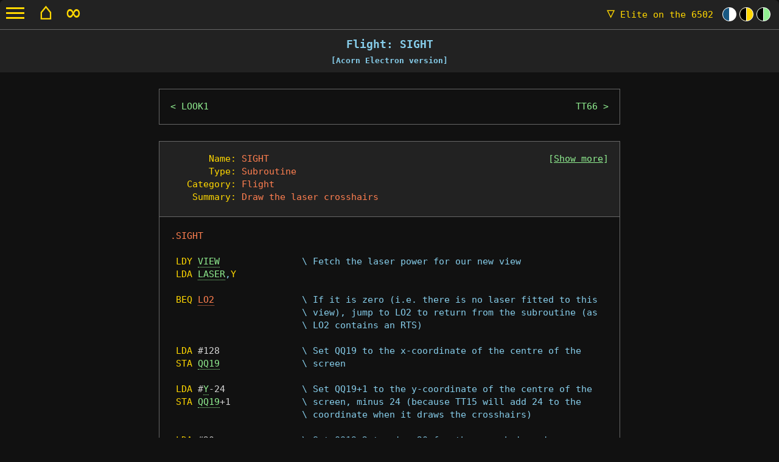

--- FILE ---
content_type: text/html; charset=UTF-8
request_url: https://elite.bbcelite.com/electron/main/subroutine/sight.html
body_size: 15513
content:
<!DOCTYPE html>

<html lang="en-GB">
	<head>
		<meta charset="utf-8">
		<meta name="viewport" content="width=device-width, initial-scale=1">

		<title>The SIGHT subroutine - Elite on the 6502</title>

		<meta name="author" content="Mark Moxon">
		<meta name="description" content="Annotated code for the SIGHT subroutine in BBC Micro Elite" data-section="electron_flight" data-page="subroutine_sight" >
		<meta name="robots" content="noodp,noydir">

		<meta name="twitter:card" content="summary_large_image">
		<meta name="twitter:creator" content="@markmoxon">
		<meta name="twitter:title" content="The SIGHT subroutine - Elite on the 6502">
		<meta name="twitter:image" content="https://elite.bbcelite.com/images/electron/github-social-preview.png">

		<meta name="og:title" content="The SIGHT subroutine - Elite on the 6502">
		<meta name="og:image" content="https://elite.bbcelite.com/images/electron/github-social-preview.png">

		<link rel="stylesheet" href="/css/20250716/main.min.css">
		<link rel="stylesheet" href="/css/20250716/print.min.css" media="print">

		<link rel="icon" type="image/png" href="/favicons/favicon-16x16.png" sizes="16x16">
		<link rel="icon" type="image/png" href="/favicons/favicon-32x32.png" sizes="32x32">
		<link rel="apple-touch-icon" type="image/png" href="/favicons/favicon-180x180.png" sizes="180x180">

		<link rel="home" href="/" title="Home page">

		<script defer="defer" src="/javascript/20250716/main.min.js" onload="initialiseElitePage(true)"></script>
	</head>

	<body class="themeElite">
		<div id="page-wrapper">
			<p class="accessibility"><a href="#navigation">Skip to navigation</a></p>

			<a id="burger-menu" class="Fixed">
				<span class="top-bar"></span>
				<span class="middle-bar"></span>
				<span class="bottom-bar"></span>
			</a>

			<header>
				<div class="siteTitle withTheme">
					<a href="/" class="homeButton">&#x2302;</a>
					<a href="/cgi-bin/random.cgi" title="Show me something random" class="homeButton random">&#x221E;</a>
					<a href="#" id="navDropdownLink" class="navDropdownLink"><span class="triangle">&#x25BD;</span> Elite<span class="subtitle"> on the 6502</span></a><div id="siteTheme"><div class="themeWrapper themeLight" data-theme="themeLight"><div class="circle"></div></div><div class="themeWrapper themeDark" data-theme="themeDark"><div class="circle"></div></div><div class="themeWrapper themeElite" data-theme="themeElite"><div class="circle"></div></div></div>
				</div>
			</header>

			<div class="header subtitle">
				<h1 title="The title of this article">Flight: SIGHT</h1>
				<h2>[Acorn Electron version]</h2>
			</div>

			<div id="navDropdown">
				<p class="subheading first">My software archaeology sites</p>
				<p><a href="https://www.bbcelite.com">Mark Moxon's Software Archaeology</a></p>
				<p><span style="position: relative;right: -2ch;"><a href="https://elite.bbcelite.com">Elite on the 6502</a> *</span></p>
				<p><a href="https://aviator.bbcelite.com">Aviator on the BBC Micro</a></p>
				<p><a href="https://thesentinel.bbcelite.com">The Sentinel on the BBC Micro</a></p>
				<p><a href="https://revs.bbcelite.com">Revs on the BBC Micro</a></p>
				<p><a href="https://lander.bbcelite.com">Lander on the Acorn Archimedes</a></p>
				<p class="subheading">My writing sites</p>
				<p><a href="https://www.moxon.net">Mark Moxon's Travel Writing</a></p>
				<p><a href="https://www.landsendjohnogroats.info">Walking Land's End to John o'Groats</a></p>
				<p><a href="https://www.tubewalker.com">Tubewalker: The Tube, on Foot</a></p>
				<p class="subheading">Contact details and more</p>
				<p><a href="https://www.markmoxon.com">Mark Moxon's Homepage</a></p>
			</div>

			<article>
				<div class="codeBlockWrapper nav">
					<nav class="codeBlock previousNext"><a class="previous" rel="prev" title="Previous routine" href="/electron/main/subroutine/look1.html">LOOK1</a><a class="next" rel="next" title="Next routine" href="/electron/main/subroutine/tt66.html">TT66</a></nav>
				</div>

				<div class="codeBlockWrapper">
<pre class="codeBlock sourceCode initial"><div class="headerBlockWrapper"><div class="headerBlock"><span class="headerLabel">       Name:</span> <span class="headerEntry">SIGHT</span>                                                   <span class="routineLink">[<a class="extraDataLink" href="#">Show more</a>]</span>
<span class="headerLabel">       Type:</span> <span class="headerEntry">Subroutine</span>
<span class="headerLabel">   Category:</span> <span class="headerEntry">Flight</span>
<span class="headerLabel">    Summary:</span> <span class="headerEntry">Draw the laser crosshairs</span>
<div class="extraData"><span class="headerLabel">    Context:</span> <span class="headerEntry">See this subroutine <a href="/electron/all/elite_c.html#header-sight">in context in the source code</a></span>
<span class="headerLabel"> Variations:</span> <span class="headerEntry">See <a href="/compare/main/subroutine/sight.html">code variations</a> for this subroutine in the different versions</span>
<span class="headerLabel"> References:</span> <span class="headerEntry">This subroutine is called as follows:</span>
             <span class="headerEntry">* <a href="/electron/main/subroutine/look1.html">LOOK1</a> calls <a href="#sight">SIGHT</a></span>
</div>
</div></div>
<span class="label">.SIGHT</span><a id="sight" class="anchor"></a>

 <span class="mne">LDY</span> <a class="popup variable">VIEW</a>               <span class="comment">\ Fetch the laser power for our new view</span>
 <span class="mne">LDA</span> <a class="popup variable">LASER</a>,<span class="register">Y</span>

 <span class="mne">BEQ</span> <a class="popup destination">LO2</a>                <span class="comment">\ If it is zero (i.e. there is no laser fitted to this</span>
                        <span class="comment">\ view), jump to LO2 to return from the subroutine (as</span>
                        <span class="comment">\ LO2 contains an RTS)</span>

 <span class="mne">LDA</span> <span class="hash">#</span><span class="decimal">128</span>               <span class="comment">\ Set QQ19 to the x-coordinate of the centre of the</span>
 <span class="mne">STA</span> <a class="popup variable">QQ19</a>               <span class="comment">\ screen</span>

 <span class="mne">LDA</span> <span class="hash">#</span><a class="popup variable">Y</a><span class="operator">-</span><span class="decimal">24</span>              <span class="comment">\ Set QQ19+1 to the y-coordinate of the centre of the</span>
 <span class="mne">STA</span> <a class="popup variable">QQ19</a><span class="operator">+</span><span class="decimal">1</span>             <span class="comment">\ screen, minus 24 (because TT15 will add 24 to the</span>
                        <span class="comment">\ coordinate when it draws the crosshairs)</span>

 <span class="mne">LDA</span> <span class="hash">#</span><span class="decimal">20</span>                <span class="comment">\ Set QQ19+2 to size 20 for the crosshairs size</span>
 <span class="mne">STA</span> <a class="popup variable">QQ19</a><span class="operator">+</span><span class="decimal">2</span>

 <span class="mne">JSR</span> <a class="popup destination">TT15</a>               <span class="comment">\ Call TT15 to draw crosshairs of size 20 just to the</span>
                        <span class="comment">\ left of the middle of the screen</span>

 <span class="mne">LDA</span> <span class="hash">#</span><span class="decimal">10</span>                <span class="comment">\ Set QQ19+2 to size 10 for the crosshairs size</span>
 <span class="mne">STA</span> <a class="popup variable">QQ19</a><span class="operator">+</span><span class="decimal">2</span>

 <span class="mne">JMP</span> <a class="popup destination">TT15</a>               <span class="comment">\ Call TT15 to draw crosshairs of size 10 at the same</span>
                        <span class="comment">\ location, which will remove the centre part from the</span>
                        <span class="comment">\ laser crosshairs, leaving a gap in the middle, and</span>
                        <span class="comment">\ return from the subroutine using a tail call</span>
</pre>
				</div>

				<div class="codeBlockWrapper popupWrapper" id="popup-laser"><div class="codeBlock"><div class="close">[X]</div><div class="content"><div class="name">Variable <a href="/electron/main/workspace/t_per_cent.html#laser">LASER</a> in workspace <a href="/electron/main/workspace/t_per_cent.html">T%</a></div><div class="summary">The specifications of the lasers fitted to each of the four space views</div></div></div></div>

				<div class="codeBlockWrapper popupWrapper" id="popup-lo2"><div class="codeBlock"><div class="close">[X]</div><div class="content"><div class="name">Entry point <a href="/electron/main/subroutine/look1.html#lo2">LO2</a> in subroutine <a href="/electron/main/subroutine/look1.html">LOOK1</a> (category: Flight)</div><div class="summary">Contains an RTS</div></div></div></div>

				<div class="codeBlockWrapper popupWrapper" id="popup-qq19"><div class="codeBlock"><div class="close">[X]</div><div class="content"><div class="name">Variable <a href="/electron/main/workspace/zp.html#qq19">QQ19</a> in workspace <a href="/electron/main/workspace/zp.html">ZP</a></div><div class="summary">Temporary storage, used in a number of places</div></div></div></div>

				<div class="codeBlockWrapper popupWrapper" id="popup-tt15"><div class="codeBlock"><div class="close">[X]</div><div class="content"><div class="link">Subroutine <a href="/electron/main/subroutine/tt15.html">TT15</a> (category: Drawing lines)</div><div class="summary">Draw a set of crosshairs</div></div></div></div>

				<div class="codeBlockWrapper popupWrapper" id="popup-view"><div class="codeBlock"><div class="close">[X]</div><div class="content"><div class="name">Variable <a href="/electron/main/workspace/wp.html#view">VIEW</a> in workspace <a href="/electron/main/workspace/wp.html">WP</a></div><div class="summary">The number of the current space view</div></div></div></div>

				<div class="codeBlockWrapper popupWrapper" id="popup-y"><div class="codeBlock"><div class="close">[X]</div><div class="content"><div class="name">Configuration variable <a href="/electron/all/workspaces.html#y">Y</a> = 96</div><div class="summary">The centre y-coordinate of the 256 x 192 space view</div></div></div></div>

				<div class="codeBlockWrapper nav">
					<nav class="codeBlock previousNext"><a class="previous" rel="prev" title="Previous routine" href="/electron/main/subroutine/look1.html">LOOK1</a><a class="next" rel="next" title="Next routine" href="/electron/main/subroutine/tt66.html">TT66</a></nav>
				</div>
			</article>

			<footer id="copyrightMessage">
				<p><a title="Copyright information for this website" href="/about_site/acknowledgements.html">Elite on the 6502 was written by Ian Bell and David Braben<br> BBC Micro and Acorn Electron Elite &copy; Acornsoft 1984<br>6502 Second Processor Elite &copy; Acornsoft 1985<br>Commodore 64 Elite &copy; D. Braben and I. Bell 1985<br>Apple II Elite &copy; D. Braben and I. Bell 1986<br>BBC Master Elite &copy; Acornsoft 1986<br>NES Elite &copy; D. Braben and I. Bell 1991/1992<br>Elite-A base code &copy; as per BBC Micro Elite<br>Modifications by Angus Duggan &copy; Angus Duggan<br>Commentary &copy; Mark Moxon <span id="copyrightYear">2020</span><br>
				All Rights Reserved</a></p>
			</footer>

			<div id="logo">
				<a href="/">Home page</a>
			</div>

			<nav id="navigation">
				<ul class="mainMenu">
					<li class="menuItemHeader showForMobile">Using this site</li>
					<li id="home" class="showForMobile"><a href="/"><span class="menuTitle">Home page</span> <span class="menuSummary">Start at the very beginning</span></a></li>
					<li id="quick_start_guide"><a id="about_site_quick_start_guide" href="/about_site/quick_start_guide.html"><span class="menuTitle">Quick start guide</span> <span class="menuSummary">All you need to know to start exploring this site</span></a></li>
					<li id="about_site"><span class="menuTitle">All about this project</span>
						<span class="menuSummary menuSummarySubmenu">Project history, building the source and more</span>
						<ul id="submenu_about_site">
							<li class="menuItemHeader">All about this project</li>
							<li><a id="about_site_about_this_project" href="/about_site/about_this_project.html"><span class="menuTitle">About this project</span> <span class="menuSummary">The story of how this project came to be</span></a></li>
							<li><a id="about_site_terminology_used_in_this_commentary" href="/about_site/terminology_used_in_this_commentary.html"><span class="menuTitle">Terminology used in this commentary</span> <span class="menuSummary">Read this before you explore the source code</span></a></li>
							<li><a id="about_site_building_elite" href="/about_site/building_elite.html"><span class="menuTitle">Building Elite from the source</span> <span class="menuSummary">How to build your own working copy of Elite</span></a></li>
							<li><a id="about_site_useful_links" href="/about_site/useful_links.html"><span class="menuTitle">Useful links</span> <span class="menuSummary">A collection of links to pages I've found useful during this project</span></a></li>
							<li><a id="about_site_acknowledgements" href="/about_site/acknowledgements.html"><span class="menuTitle">Acknowledgements</span> <span class="menuSummary">The giants on whose shoulders this project stands</span></a></li>
							<li><a id="about_site_site_history" href="/about_site/site_history.html"><span class="menuTitle">Site history</span> <span class="menuSummary">A short history of this site's development</span></a></li>
							<li><a id="about_site_site_map" href="/about_site/site_map.html"><span class="menuTitle">Site map</span> <span class="menuSummary">A top-level map of this website</span></a></li>
							<li><a id="about_site_to-do_list" href="/about_site/to-do_list.html"><span class="menuTitle">To-do list</span> <span class="menuSummary">Code that could benefit from a bit more analysis</span></a></li>
						</ul>
					</li>
					<li class="menuItemHeader showForMobile">Playing with the Elite source code</li>
					<li id="playing_elite"><a id="playing_elite_index" href="/playing_elite/"><span class="menuTitle">Playing 6502 Elite in the 21st century</span> <span class="menuSummary">How to play all the versions of Elite analysed here</span></a></li>
					<li id="deep_dives"><span class="menuTitle">Deep dive articles</span>
						<span class="menuSummary menuSummarySubmenu">Over 130 articles on how Elite weaves its magic</span>
						<ul id="submenu_deep_dives">
							<li class="menuItemHeader">Index</li>
							<li><a id="deep_dives_index" href="/deep_dives/"><span class="menuTitle">Index of all deep dive articles</span><span class="menuSummary">Discover how Elite works under the hood</span></a></li>
							<li class="menuItemHeader">Deep dives</li>
							<li id="deep_dives_software_archaeology"><span class="menuTitle">Software archaeology</span> <span class="menuSummary menuSummarySubmenu">Digging for clues in the original source code</span>
								<ul id="submenu_deep_dives_software_archaeology">
									<li class="menuItemHeader">Software archaeology</li>
									<li><a id="deep_dives_software_archaeology_the_elite_source_code_family_tree" href="/deep_dives/the_elite_source_code_family_tree.html"><span class="menuTitle">The Elite source code family tree</span> <span class="menuSummary">Tracing the development history of 6502 Elite from the BBC Micro to the NES</span></a></li>
									<li><a id="deep_dives_software_archaeology_building_commodore_64_elite_from_the_source_disk" href="/deep_dives/building_commodore_64_elite_from_the_source_disk.html"><span class="menuTitle">Building Commodore 64 Elite from the source disk</span> <span class="menuSummary">How to build Commodore 64 Elite from the original BBC Micro source disk</span></a></li>
									<li><a id="deep_dives_software_archaeology_building_apple_ii_elite_from_the_source_disk" href="/deep_dives/building_apple_ii_elite_from_the_source_disk.html"><span class="menuTitle">Building Apple II Elite from the source disk</span> <span class="menuSummary">How to build Apple II Elite from the original BBC Micro source disk</span></a></li>
								</ul>
							</li>
							<li id="deep_dives_main_loop"><span class="menuTitle">The main game loop</span> <span class="menuSummary menuSummarySubmenu">The main game loop and task scheduler</span>
								<ul id="submenu_deep_dives_main_loop">
									<li class="menuItemHeader">The main game loop</li>
									<li><a id="deep_dives_main_loop_program_flow_of_the_main_game_loop" href="/deep_dives/program_flow_of_the_main_game_loop.html"><span class="menuTitle">Program flow of the main game loop</span> <span class="menuSummary">The sequence of events in the main game loop and the main flight loop</span></a></li>
									<li><a id="deep_dives_main_loop_scheduling_tasks_with_the_main_loop_counter" href="/deep_dives/scheduling_tasks_with_the_main_loop_counter.html"><span class="menuTitle">Scheduling tasks with the main loop counter</span> <span class="menuSummary">How the main loop counter controls what we do and when we do it</span></a></li>
									<li><a id="deep_dives_main_loop_splitting_the_main_loop_in_the_nes_version" href="/deep_dives/splitting_the_main_loop_in_the_nes_version.html"><span class="menuTitle">Splitting the main loop in the NES version</span> <span class="menuSummary">How the main flight loop is split and shared with the combat demo</span></a></li>
								</ul>
							</li>
							<li id="deep_dives_simulating_the_universe"><span class="menuTitle">Simulating the universe</span> <span class="menuSummary menuSummarySubmenu">Procedural galaxies, system seeds, market prices</span>
								<ul id="submenu_deep_dives_simulating_the_universe">
									<li class="menuItemHeader">Simulating the universe</li>
									<li><a id="deep_dives_simulating_the_universe_galaxy_and_system_seeds" href="/deep_dives/galaxy_and_system_seeds.html"><span class="menuTitle">Galaxy and system seeds</span> <span class="menuSummary">How system data is extracted from the galaxy and system seeds</span></a></li>
									<li><a id="deep_dives_simulating_the_universe_generating_system_data" href="/deep_dives/generating_system_data.html"><span class="menuTitle">Generating system data</span> <span class="menuSummary">The algorithms behind the procedural generation of system data</span></a></li>
									<li><a id="deep_dives_simulating_the_universe_generating_system_names" href="/deep_dives/generating_system_names.html"><span class="menuTitle">Generating system names</span> <span class="menuSummary">Producing system names from twisted seeds and two-letter tokens</span></a></li>
									<li><a id="deep_dives_simulating_the_universe_twisting_the_system_seeds" href="/deep_dives/twisting_the_system_seeds.html"><span class="menuTitle">Twisting the system seeds</span> <span class="menuSummary">How the system seeds are twisted to produce entire galaxies of stars</span></a></li>
									<li><a id="deep_simulating_the_universe_dives_market_item_prices_and_availability" href="/deep_dives/market_item_prices_and_availability.html"><span class="menuTitle">Market item prices and availability</span> <span class="menuSummary">The algorithms behind the generation of each system's cargo market</span></a></li>
								</ul>
							</li>
							<li id="deep_dives_simulating_the_local_bubble"><span class="menuTitle">Simulating the local bubble</span> <span class="menuSummary menuSummarySubmenu">Spawning and managing ships in our local bubble</span>
								<ul id="submenu_deep_dives_simulating_the_local_bubble">
									<li class="menuItemHeader">Simulating the local bubble</li>
									<li><a id="deep_dives_simulating_the_local_bubble_the_local_bubble_of_universe" href="/deep_dives/the_local_bubble_of_universe.html"><span class="menuTitle">The local bubble of universe</span> <span class="menuSummary">The data structures used to simulate the universe around our ship</span></a></li>
									<li><a id="deep_dives_simulating_the_local_bubble_a_sense_of_scale" href="/deep_dives/a_sense_of_scale.html"><span class="menuTitle">A sense of scale</span> <span class="menuSummary">Space is big, but just how large are the star systems in 8-bit Elite?</span></a></li>
									<li><a id="deep_dives_simulating_the_local_bubble_the_space_station_safe_zone" href="/deep_dives/the_space_station_safe_zone.html"><span class="menuTitle">The space station safe zone</span> <span class="menuSummary">Details of the calculations behind the space station safe zone</span></a></li>
								</ul>
							</li>
							<li id="deep_dives_ship_data"><span class="menuTitle">Ship data</span> <span class="menuSummary menuSummarySubmenu">Ship blueprints and ship data blocks</span>
								<ul id="submenu_deep_dives_ship_data">
									<li class="menuItemHeader">Ship data</li>
									<li><a id="deep_dives_ship_data_ship_blueprints" href="/deep_dives/ship_blueprints.html"><span class="menuTitle">Ship blueprints</span> <span class="menuSummary">Specifications for all the different types of ship in the universe</span></a></li>
									<li><a id="deep_dives_ship_data_comparing_ship_specifications" href="/deep_dives/comparing_ship_specifications.html"><span class="menuTitle">Comparing ship specifications</span> <span class="menuSummary">A detailed comparison of in-game statistics for the different ships in Elite</span></a></li>
									<li><a id="deep_dives_ship_data_ship_data_blocks" href="/deep_dives/ship_data_blocks.html"><span class="menuTitle">Ship data blocks</span> <span class="menuSummary">Storing data for each of the ships in the local bubble of universe</span></a></li>
									<li><a id="deep_dives_ship_data_the_elusive_cougar" href="/deep_dives/the_elusive_cougar.html"><span class="menuTitle">The elusive Cougar</span> <span class="menuSummary">They say it is vanishingly rare... but just how rare is the mysterious Cougar?</span></a></li>
								</ul>
							</li>
							<li id="deep_dives_moving_and_rotating_in_space"><span class="menuTitle">Moving and rotating in space</span> <span class="menuSummary menuSummarySubmenu">Pitching, rolling and moving in 3D vector space</span>
								<ul id="submenu_deep_dives_moving_and_rotating_in_space">
									<li class="menuItemHeader">Moving and rotating in space</li>
									<li><a id="deep_dives_moving_and_rotating_in_space_pitching_and_rolling" href="/deep_dives/pitching_and_rolling.html"><span class="menuTitle">Pitching and rolling</span> <span class="menuSummary">Applying our pitch and roll to another ship's orientation in space</span></a></li>
									<li><a id="deep_dives_moving_and_rotating_in_space_pitching_and_rolling_by_a_fixed_angle" href="/deep_dives/pitching_and_rolling_by_a_fixed_angle.html"><span class="menuTitle">Pitching and rolling by a fixed angle</span> <span class="menuSummary">How other ships manage to pitch and roll in space</span></a></li>
									<li><a id="deep_dives_moving_and_rotating_in_space_program_flow_of_the_ship-moving_routine" href="/deep_dives/program_flow_of_the_ship-moving_routine.html"><span class="menuTitle">Program flow of the ship-moving routine</span> <span class="menuSummary">A breakdown of the routine that moves the entire universe around us</span></a></li>
									<li><a id="deep_dives_moving_and_rotating_in_space_rotating_the_universe" href="/deep_dives/rotating_the_universe.html"><span class="menuTitle">Rotating the universe</span> <span class="menuSummary">What happens to the rest of the universe when we rotate our ship?</span></a></li>
									<li><a id="deep_dives_moving_and_rotating_in_space_orientation_vectors" href="/deep_dives/orientation_vectors.html"><span class="menuTitle">Orientation vectors</span> <span class="menuSummary">The three vectors that determine a ship's orientation in space</span></a></li>
									<li><a id="deep_dives_moving_and_rotating_in_space_tidying_orthonormal_vectors" href="/deep_dives/tidying_orthonormal_vectors.html"><span class="menuTitle">Tidying orthonormal vectors</span> <span class="menuSummary">Making the orientation vectors orthonormal, and why this matters</span></a></li>
									<li><a id="deep_dives_moving_and_rotating_in_space_flipping_axes_between_space_views" href="/deep_dives/flipping_axes_between_space_views.html"><span class="menuTitle">Flipping axes between space views</span> <span class="menuSummary">Details of how the different space views are implemented</span></a></li>
								</ul>
							</li>
							<li id="deep_dives_flight"><span class="menuTitle">Docking and docking computers</span> <span class="menuSummary menuSummarySubmenu">How to dock safely with a space station</span>
								<ul id="submenu_deep_dives_flight">
									<li class="menuItemHeader">Docking and docking computers</li>
									<li><a id="deep_dives_flight_docking_checks" href="/deep_dives/docking_checks.html"><span class="menuTitle">Docking checks</span> <span class="menuSummary">The checks that determine whether we are docking... or just crashing</span></a></li>
									<li><a id="deep_dives_flight_the_docking_computer" href="/deep_dives/the_docking_computer.html"><span class="menuTitle">The docking computer</span> <span class="menuSummary">How the docking computer steers us home in the enhanced versions of Elite</span></a></li>
								</ul>
							</li>
							<li id="deep_dives_tactics_and_combat"><span class="menuTitle">Tactics and combat</span> <span class="menuSummary menuSummarySubmenu">Ranks, weapons and intelligent enemy ships</span>
								<ul id="submenu_deep_dives_tactics_and_combat">
									<li class="menuItemHeader">Tactics and combat</li>
									<li><a id="deep_dives_tactics_and_combat_combat_rank" href="/deep_dives/combat_rank.html"><span class="menuTitle">Combat rank</span> <span class="menuSummary">The long, long road from Harmless to Elite</span></a></li>
									<li><a id="deep_dives_tactics_and_combat_in_the_crosshairs" href="/deep_dives/in_the_crosshairs.html"><span class="menuTitle">In the crosshairs</span> <span class="menuSummary">How the game knows whether an enemy is being hit by our laser fire</span></a></li>
									<li><a id="deep_dives_tactics_and_combat_program_flow_of_the_tactics_routine" href="/deep_dives/program_flow_of_the_tactics_routine.html"><span class="menuTitle">Program flow of the tactics routine</span> <span class="menuSummary">How ships and missiles work out attack patterns... or how to run away</span></a></li>
									<li><a id="deep_dives_tactics_and_combat_advanced_tactics_with_the_newb_flags" href="/deep_dives/advanced_tactics_with_the_newb_flags.html"><span class="menuTitle">Advanced tactics with the NEWB flags</span> <span class="menuSummary">How the enhanced versions of Elite give their ships a bit more personality</span></a></li>
									<li><a id="deep_dives_tactics_and_combat_aggression_and_hostility_in_ship_tactics" href="/deep_dives/aggression_and_hostility_in_ship_tactics.html"><span class="menuTitle">Aggression and hostility in ship tactics</span> <span class="menuSummary">Why some ships are peaceful traders while others seem hell-bent on revenge</span></a></li>
								</ul>
							</li>
							<li id="deep_dives_the_scanner_and_dashboard"><span class="menuTitle">The scanner and dashboard</span> <span class="menuSummary menuSummarySubmenu">The 3D elliptical scanner and other indicators</span>
								<ul id="submenu_deep_dives_the_scanner_and_dashboard">
									<li class="menuItemHeader">The scanner and dashboard</li>
									<li><a id="deep_dives_the_scanner_and_dashboard_the_3d_scanner" href="/deep_dives/the_3d_scanner.html"><span class="menuTitle">The 3D scanner</span> <span class="menuSummary">The maths behind Elite's famous 3D elliptical scanner</span></a></li>
									<li><a id="deep_dives_the_scanner_and_dashboard_the_dashboard_indicators" href="/deep_dives/the_dashboard_indicators.html"><span class="menuTitle">The dashboard indicators</span> <span class="menuSummary">How the bar-based dashboard indicators display their data</span></a></li>
								</ul>
							</li>
							<li id="deep_dives_screen_mode"><span class="menuTitle">The split-screen mode</span> <span class="menuSummary menuSummarySubmenu">Elite's custom and split-screen modes</span>
								<ul id="submenu_deep_dives_screen_mode">
									<li class="menuItemHeader">The split-screen mode</li>
									<li><a id="deep_dives_screen_mode_the_split-screen_mode" href="/deep_dives/the_split-screen_mode.html"><span class="menuTitle">The split-screen mode in BBC Micro Elite</span> <span class="menuSummary">Elite's famous split-screen mode, dissected and explained in detail</span></a></li>
									<li><a id="deep_dives_screen_mode_the_split-screen_mode_commodore_64" href="/deep_dives/the_split-screen_mode_commodore_64.html"><span class="menuTitle">The split-screen mode in Commodore 64 Elite</span> <span class="menuSummary">How the VIC-II makes it easy to implement the Commodore version's split screen</span></a></li>
									<li><a id="deep_dives_screen_mode_the_split-screen_mode_nes" href="/deep_dives/the_split-screen_mode_nes.html"><span class="menuTitle">The split-screen mode in NES Elite</span> <span class="menuSummary">How the NES version implements a split-screen mode without hardware timers</span></a></li>
								</ul>
							</li>
							<li id="deep_dives_drawing_pixels"><span class="menuTitle">Drawing pixels</span> <span class="menuSummary menuSummarySubmenu">Poking pixels directly into screen memory</span>
								<ul id="submenu_deep_dives_drawing_pixels">
									<li class="menuItemHeader">Drawing pixels</li>
									<li><a id="deep_dives_drawing_pixels_drawing_monochrome_pixels_in_mode_4" href="/deep_dives/drawing_monochrome_pixels_in_mode_4.html"><span class="menuTitle">Drawing monochrome pixels on the BBC Micro</span> <span class="menuSummary">Poking screen memory to display monochrome pixels in the space view</span></a></li>
									<li><a id="deep_dives_drawing_pixels_drawing_colour_pixels_in_mode_5" href="/deep_dives/drawing_colour_pixels_in_mode_5.html"><span class="menuTitle">Drawing colour pixels on the BBC Micro</span> <span class="menuSummary">Poking screen memory to display colour pixels in the dashboard view</span></a></li>
									<li><a id="deep_dives_drawing_pixels_drawing_pixels_in_the_electron_version" href="/deep_dives/drawing_pixels_in_the_electron_version.html"><span class="menuTitle">Drawing pixels in the Electron version</span> <span class="menuSummary">Poking pixels into screen memory in the Acorn Electron version of Elite</span></a></li>
									<li><a id="deep_dives_drawing_pixels_drawing_pixels_in_the_commodore_64_version" href="/deep_dives/drawing_pixels_in_the_commodore_64_version.html"><span class="menuTitle">Drawing pixels in the Commodore 64 version</span> <span class="menuSummary">Updating the bitmap screen in the Commodore 64 version of Elite</span></a></li>
									<li><a id="deep_dives_drawing_pixels_drawing_pixels_in_the_apple_ii_version" href="/deep_dives/drawing_pixels_in_the_apple_ii_version.html"><span class="menuTitle">Drawing pixels in the Apple II version</span> <span class="menuSummary">Working with the Apple II's unique high-resolution graphics mode</span></a></li>
									<li><a id="deep_dives_drawing_pixels_drawing_pixels_in_the_nes_version" href="/deep_dives/drawing_pixels_in_the_nes_version.html"><span class="menuTitle">Drawing pixels in the NES version</span> <span class="menuSummary">How the NES version pokes pixels into the console's tile-based screen</span></a></li>
									<li><a id="deep_dives_drawing_pixels_extended_screen_coordinates" href="/deep_dives/extended_screen_coordinates.html"><span class="menuTitle">Extended screen coordinates</span> <span class="menuSummary">The extended 16-bit screen coordinate system behind the space view</span></a></li>
								</ul>
							</li>
							<li id="deep_dives_drawing_text"><span class="menuTitle">Drawing text</span> <span class="menuSummary menuSummarySubmenu">Poking text characters into screen memory</span>
								<ul id="submenu_deep_dives_drawing_text">
									<li class="menuItemHeader">Drawing text</li>
									<li><a id="deep_dives_drawing_text_drawing_text" href="/deep_dives/drawing_text.html"><span class="menuTitle">Drawing text</span> <span class="menuSummary">How Elite draws text on-screen by poking character bitmaps directly into screen memory</span></a></li>
									<li><a id="deep_dives_drawing_text_fonts_in_nes_elite" href="/deep_dives/fonts_in_nes_elite.html"><span class="menuTitle">Fonts in NES Elite</span> <span class="menuSummary">The three different fonts used in the Nintendo version of Elite</span></a></li>
								</ul>
							</li>
							<li id="deep_dives_drawing_lines"><span class="menuTitle">Drawing lines</span> <span class="menuSummary menuSummarySubmenu">Line-drawing algorithms and efficient clipping</span>
								<ul id="submenu_deep_dives_drawing_lines">
									<li class="menuItemHeader">Drawing lines</li>
									<li><a id="deep_dives_drawing_lines_bresenhams_line_algorithm" href="/deep_dives/bresenhams_line_algorithm.html"><span class="menuTitle">Bresenham's line algorithm</span> <span class="menuSummary">The main line-drawing algorithm used to draw non-horizontal lines</span></a></li>
									<li><a id="deep_dives_drawing_lines_line-clipping" href="/deep_dives/line-clipping.html"><span class="menuTitle">Line-clipping</span> <span class="menuSummary">Efficiently clipping an extended line to the part that's on-screen</span></a></li>
									<li><a id="deep_dives_drawing_lines_drawing_lines_in_the_nes_version" href="/deep_dives/drawing_lines_in_the_nes_version.html"><span class="menuTitle">Drawing lines in the NES version</span> <span class="menuSummary">Using tiles as stepping stones when drawing lines on the NES</span></a></li>
								</ul>
							</li>
							<li id="deep_dives_drawing_ships"><span class="menuTitle">Drawing ships</span> <span class="menuSummary menuSummarySubmenu">Drawing 3D wireframes and flicker-free ships</span>
								<ul id="submenu_deep_dives_drawing_ships">
									<li class="menuItemHeader">Drawing ships</li>
									<li><a id="deep_dives_drawing_ships_drawing_ships" href="/deep_dives/drawing_ships.html"><span class="menuTitle">Drawing ships</span> <span class="menuSummary">The main routine for drawing 3D wireframe ships in space</span></a></li>
									<li><a id="deep_dives_drawing_ships_back-face_culling" href="/deep_dives/back-face_culling.html"><span class="menuTitle">Back-face culling</span> <span class="menuSummary">How Elite draws solid-looking 3D ships by only drawing visible faces</span></a></li>
									<li><a id="deep_dives_drawing_ships_calculating_vertex_coordinates" href="/deep_dives/calculating_vertex_coordinates.html"><span class="menuTitle">Calculating vertex coordinates</span> <span class="menuSummary">Determining whether a ship's vertex is visible or hidden from us</span></a></li>
									<li><a id="deep_dives_drawing_ships_flicker-free_ship_drawing" href="/deep_dives/flicker-free_ship_drawing.html"><span class="menuTitle">Flicker-free ship drawing</span> <span class="menuSummary">How the BBC Master and Apple II versions reduce flicker when drawing ships</span></a></li>
									<li><a id="deep_dives_drawing_ships_backporting_the_flicker-free_algorithm" href="/deep_dives/backporting_the_flicker-free_algorithm.html"><span class="menuTitle">Backporting the flicker-free algorithm</span> <span class="menuSummary">Applying the BBC Master's flicker-free algorithm to the other versions</span></a></li>
								</ul>
							</li>
							<li id="deep_dives_drawing_circles"><span class="menuTitle">Drawing circles and ellipses</span> <span class="menuSummary menuSummarySubmenu">Circles, ellipses, hyperspace and docking effects</span>
								<ul id="submenu_deep_dives_drawing_circles">
									<li class="menuItemHeader">Drawing circles and ellipses</li>
									<li><a id="deep_dives_drawing_circles_drawing_circles" href="/deep_dives/drawing_circles.html"><span class="menuTitle">Drawing circles</span> <span class="menuSummary">The routines that draw planets and the hyperspace and docking tunnels</span></a></li>
									<li><a id="deep_dives_drawing_circles_the_ball_line_heap" href="/deep_dives/the_ball_line_heap.html"><span class="menuTitle">The ball line heap</span> <span class="menuSummary">How we remember the lines used to draw circles so they can be redrawn</span></a></li>
									<li><a id="deep_dives_drawing_circles_drawing_ellipses" href="/deep_dives/drawing_ellipses.html"><span class="menuTitle">Drawing ellipses</span> <span class="menuSummary">How Elite draws ellipses for the planet's crater, meridian and equator</span></a></li>
								</ul>
							</li>
							<li id="deep_dives_drawing_planets"><span class="menuTitle">Drawing planets</span> <span class="menuSummary menuSummarySubmenu">Craters, meridians and the dots of Saturn</span>
								<ul id="submenu_deep_dives_drawing_planets">
									<li class="menuItemHeader">Drawing planets</li>
									<li><a id="deep_dives_drawing_planets_drawing_craters" href="/deep_dives/drawing_craters.html"><span class="menuTitle">Drawing craters</span> <span class="menuSummary">The algorithms behind the huge craters of planets like Diso</span></a></li>
									<li><a id="deep_dives_drawing_planets_drawing_meridians_and_equators" href="/deep_dives/drawing_meridians_and_equators.html"><span class="menuTitle">Drawing meridians and equators</span> <span class="menuSummary">The algorithms behind the meridians and equators of planets like Lave</span></a></li>
									<li><a id="deep_dives_drawing_planets_drawing_saturn_on_the_loading_screen" href="/deep_dives/drawing_saturn_on_the_loading_screen.html"><span class="menuTitle">Drawing Saturn on the loading screen</span> <span class="menuSummary">How the loader draws the dot-based Saturn in Elite's epic loading screen</span></a></li>
								</ul>
							</li>
							<li id="deep_dives_drawing_suns_and_explosions"><span class="menuTitle">Drawing suns and explosions</span> <span class="menuSummary menuSummarySubmenu">Shimmering suns and glittering explosion clouds</span>
								<ul id="submenu_deep_dives_drawing_suns_and_explosions">
									<li class="menuItemHeader">Drawing suns and explosions</li>
									<li><a id="deep_dives_drawing_suns_and_explosions_drawing_the_sun" href="/deep_dives/drawing_the_sun.html"><span class="menuTitle">Drawing the sun</span> <span class="menuSummary">Drawing and storing the sun, and the systems on the Short-range Chart</span></a></li>
									<li><a id="deep_dives_drawing_suns_and_explosions_drawing_explosion_clouds" href="/deep_dives/drawing_explosion_clouds.html"><span class="menuTitle">Drawing explosion clouds</span> <span class="menuSummary">Drawing and storing explosion clouds for ships whose luck runs out...</span></a></li>
								</ul>
							</li>
							<li id="deep_dives_stardust"><span class="menuTitle">Drawing stardust</span> <span class="menuSummary menuSummarySubmenu">How the tiny particles of moving stardust work</span>
								<ul id="submenu_deep_dives_stardust">
									<li class="menuItemHeader">Drawing stardust</li>
									<li><a id="deep_dives_stardust_stardust_in_the_front_view" href="/deep_dives/stardust_in_the_front_view.html"><span class="menuTitle">Stardust in the front view</span> <span class="menuSummary">The algorithms behind the stardust particles in the front view</span></a></li>
									<li><a id="deep_dives_stardust_stardust_in_the_side_views" href="/deep_dives/stardust_in_the_side_views.html"><span class="menuTitle">Stardust in the side views</span> <span class="menuSummary">The algorithms behind the stardust particles in the side views</span></a></li>
								</ul>
							</li>
							<li id="deep_dives_missions"><span class="menuTitle">Missions</span> <span class="menuSummary menuSummarySubmenu">The three missions in the 6502 versions of Elite</span>
								<ul id="submenu_deep_dives_missions">
									<li class="menuItemHeader">Missions</li>
									<li><a id="deep_dives_missions_the_constrictor_mission" href="/deep_dives/the_constrictor_mission.html"><span class="menuTitle">The Constrictor mission</span> <span class="menuSummary">Hunting high and low for the stolen Constrictor</span></a></li>
									<li><a id="deep_dives_missions_the_thargoid_plans_mission" href="/deep_dives/the_thargoid_plans_mission.html"><span class="menuTitle">The Thargoid Plans mission</span> <span class="menuSummary">Evading the Thargoid threat in the depths of the third galaxy</span></a></li>
									<li><a id="deep_dives_missions_the_trumbles_mission" href="/deep_dives/the_trumbles_mission.html"><span class="menuTitle">The Trumbles mission</span> <span class="menuSummary">Furry fun in the Commodore 64 and NES versions of Elite</span></a></li>
								</ul>
							</li>
							<li id="deep_dives_text"><span class="menuTitle">Text</span> <span class="menuSummary menuSummarySubmenu">Text tokenisation and the "goat soup" algorithm</span>
								<ul id="submenu_deep_dives_text">
									<li class="menuItemHeader">Text</li>
									<li><a id="deep_dives_text_printing_text_tokens" href="/deep_dives/printing_text_tokens.html"><span class="menuTitle">Printing text tokens</span> <span class="menuSummary">Printing recursive text tokens, two-letter tokens and control codes</span></a></li>
									<li><a id="deep_dives_text_extended_text_tokens" href="/deep_dives/extended_text_tokens.html"><span class="menuTitle">Extended text tokens</span> <span class="menuSummary">The extended text token system in the enhanced versions of Elite</span></a></li>
									<li><a id="deep_dives_text_extended_system_descriptions" href="/deep_dives/extended_system_descriptions.html"><span class="menuTitle">Extended system descriptions</span> <span class="menuSummary">The famous "goat soup" algorithm that generates those strange and wonderful system descriptions</span></a></li>
									<li><a id="deep_dives_text_printing_decimal_numbers" href="/deep_dives/printing_decimal_numbers.html"><span class="menuTitle">Printing decimal numbers</span> <span class="menuSummary">How to print big decimal numbers with decimal points and padding</span></a></li>
									<li><a id="deep_dives_text_multi-language_support_in_nes_elite" href="/deep_dives/multi-language_support_in_nes_elite.html"><span class="menuTitle">Multi-language support in NES Elite</span> <span class="menuSummary">How the NES version supports English, German and French text</span></a></li>
								</ul>
							</li>
							<li id="deep_dives_sound_and_music"><span class="menuTitle">Sound and music</span> <span class="menuSummary menuSummarySubmenu">Iconic docking music and explosions in space</span>
								<ul id="submenu_deep_dives_sound_and_music">
									<li class="menuItemHeader">Sound and music</li>
									<li><a id="deep_dives_sound_and_music_sound_effects_in_commodore_64_elite" href="/deep_dives/sound_effects_in_commodore_64_elite.html"><span class="menuTitle">Sound effects in Commodore 64 Elite</span> <span class="menuSummary">Making the most of the SID sound synthesiser</span></a></li>
									<li><a id="deep_dives_sound_and_music_sound_effects_in_apple_ii_elite" href="/deep_dives/sound_effects_in_apple_ii_elite.html"><span class="menuTitle">Sound effects in Apple II Elite</span> <span class="menuSummary">Attempting to make game sounds from a single, solitary click</span></a></li>
									<li><a id="deep_dives_sound_and_music_sound_effects_in_nes_elite" href="/deep_dives/sound_effects_in_nes_elite.html"><span class="menuTitle">Sound effects in NES Elite</span> <span class="menuSummary">The largest set of sound effects in all the 6502 Elites</span></a></li>
									<li><a id="deep_dives_sound_and_music_music_in_commodore_64_elite" href="/deep_dives/music_in_commodore_64_elite.html"><span class="menuTitle">Music in Commodore 64 Elite</span> <span class="menuSummary">The music driver behind the iconic Blue Danube and the catchy Elite Theme</span></a></li>
									<li><a id="deep_dives_sound_and_music_music_in_nes_elite" href="/deep_dives/music_in_nes_elite.html"><span class="menuTitle">Music in NES Elite</span> <span class="menuSummary">How David Whittaker's music module plays The Blue Danube</span></a></li>
								</ul>
							</li>
							<li id="deep_dives_keyboard"><span class="menuTitle">Keyboards, joysticks and controllers</span> <span class="menuSummary menuSummarySubmenu">Reading and logging Elite's multiple controls</span>
								<ul id="submenu_deep_dives_keyboard">
									<li class="menuItemHeader">Keyboards, joysticks and controllers</li>
									<li><a id="deep_dives_keyboard_the_key_logger" href="/deep_dives/the_key_logger.html"><span class="menuTitle">The key logger</span> <span class="menuSummary">Supporting concurrent in-flight key presses using a key logger</span></a></li>
									<li><a id="deep_dives_keyboard_reading_the_commodore_64_keyboard_matrix" href="/deep_dives/reading_the_commodore_64_keyboard_matrix.html"><span class="menuTitle">Reading the Commodore 64 keyboard matrix</span> <span class="menuSummary">Scanning the Commodore 64 keyboard without using the operating system</span></a></li>
									<li><a id="deep_dives_keyboard_bolting_nes_controllers_onto_the_key_logger" href="/deep_dives/bolting_nes_controllers_onto_the_key_logger.html"><span class="menuTitle">Bolting NES controllers onto the key logger</span> <span class="menuSummary">How the NES version simulates a joystick and keyboard</span></a></li>
									<li><a id="deep_dives_keyboard_working_with_the_apple_ii_keyboard" href="/deep_dives/working_with_the_apple_ii_keyboard.html"><span class="menuTitle">Working with the Apple II keyboard</span> <span class="menuSummary">Trying to implement a game-ready key logger, one key press at a time</span></a></li>
								</ul>
							</li>
							<li id="deep_dives_maths"><span class="menuTitle">Maths</span> <span class="menuSummary menuSummarySubmenu">Arithmetic, geometry and random numbers</span>
								<ul id="submenu_deep_dives_maths">
									<li class="menuItemHeader">Maths</li>
									<li><a id="deep_dives_maths_adding_sign-magnitude_numbers" href="/deep_dives/adding_sign-magnitude_numbers.html"><span class="menuTitle">Adding sign-magnitude numbers</span> <span class="menuSummary">Doing basic arithmetic with sign-magnitude numbers</span></a></li>
									<li><a id="deep_dives_maths_calculating_square_roots" href="/deep_dives/calculating_square_roots.html"><span class="menuTitle">Calculating square roots</span> <span class="menuSummary">The algorithm behind the square root routine</span></a></li>
									<li><a id="deep_dives_maths_shift-and-add_multiplication" href="/deep_dives/shift-and-add_multiplication.html"><span class="menuTitle">Shift-and-add multiplication</span> <span class="menuSummary">The main algorithm behind Elite's many multiplication routines</span></a></li>
									<li><a id="deep_dives_maths_multiplication_and_division_using_logarithms" href="/deep_dives/multiplication_and_division_using_logarithms.html"><span class="menuTitle">Multiplication and division using logarithms</span> <span class="menuSummary">Faster multiplication and division routines by using logarithm lookup tables</span></a></li>
									<li><a id="deep_dives_maths_shift-and-subtract_division" href="/deep_dives/shift-and-subtract_division.html"><span class="menuTitle">Shift-and-subtract division</span> <span class="menuSummary">The main algorithm behind Elite's many division routines</span></a></li>
									<li><a id="deep_dives_maths_the_sine_cosine_and_arctan_tables" href="/deep_dives/the_sine_cosine_and_arctan_tables.html"><span class="menuTitle">The sine, cosine and arctan tables</span> <span class="menuSummary">The lookup tables used for the planet-drawing trigonometric functions</span></a></li>
									<li><a id="deep_dives_maths_generating_random_numbers" href="/deep_dives/generating_random_numbers.html"><span class="menuTitle">Generating random numbers</span> <span class="menuSummary">The algorithm behind Elite's random number generation routines</span></a></li>
								</ul>
							</li>
							<li id="deep_dives_saving_and_loading"><span class="menuTitle">Saving and loading</span> <span class="menuSummary menuSummarySubmenu">Commander files and competition codes</span>
								<ul id="submenu_deep_dives_saving_and_loading">
									<li class="menuItemHeader">Saving and loading</li>
									<li><a id="deep_dives_saving_and_loading_commander_save_files" href="/deep_dives/commander_save_files.html"><span class="menuTitle">Commander save files</span> <span class="menuSummary">A description of each and every byte in the saved commander file</span></a></li>
									<li><a id="deep_dives_saving_and_loading_the_competition_code" href="/deep_dives/the_competition_code.html"><span class="menuTitle">The competition code</span> <span class="menuSummary">All the information that's hidden in the Elite competition code</span></a></li>
								</ul>
							</li>
							<li class="menuItemHeader">Version-specific deep dives</li>
							<li id="deep_dives_memory_maps"><span class="menuTitle">Memory maps</span> <span class="menuSummary menuSummarySubmenu">Details of memory usage in the different versions</span>
								<ul id="submenu_deep_dives_memory_maps">
									<li class="menuItemHeader">Memory maps</li>
									<li><a id="deep_dives_memory_maps_the_elite_memory_map" href="/deep_dives/the_elite_memory_map.html"><span class="menuTitle">BBC Micro cassette Elite memory map</span> <span class="menuSummary">Memory usage in the classic version of Elite, where space is really tight</span></a></li>
									<li><a id="deep_dives_memory_maps_the_elite_memory_map_disc" href="/deep_dives/the_elite_memory_map_disc.html"><span class="menuTitle">BBC Micro disc Elite memory map</span> <span class="menuSummary">Memory usage in the enhanced disc version of Elite</span></a></li>
									<li><a id="deep_dives_memory_maps_the_elite_memory_map_electron" href="/deep_dives/the_elite_memory_map_electron.html"><span class="menuTitle">Acorn Electron Elite memory map</span> <span class="menuSummary">Memory usage in the smallest and most basic version of Elite</span></a></li>
									<li><a id="deep_dives_memory_maps_the_elite_memory_map_6502sp" href="/deep_dives/the_elite_memory_map_6502sp.html"><span class="menuTitle">6502 Second Processor Elite memory map</span> <span class="menuSummary">Memory usage in the Tube-based version of Elite</span></a></li>
									<li><a id="deep_dives_memory_maps_the_elite_memory_map_commodore_64" href="/deep_dives/the_elite_memory_map_commodore_64.html"><span class="menuTitle">Commodore 64 Elite memory map</span> <span class="menuSummary">Memory usage in the musical version of Elite</span></a></li>
									<li><a id="deep_dives_memory_maps_the_elite_memory_map_apple_ii" href="/deep_dives/the_elite_memory_map_apple_ii.html"><span class="menuTitle">Apple II Elite memory map</span> <span class="menuSummary">Memory usage in the flicker-free version of Elite</span></a></li>
									<li><a id="deep_dives_memory_maps_the_elite_memory_map_master" href="/deep_dives/the_elite_memory_map_master.html"><span class="menuTitle">BBC Master Elite memory map</span> <span class="menuSummary">Memory usage in the smoothest version of Elite</span></a></li>
									<li><a id="deep_dives_memory_maps_the_elite_memory_map_nes" href="/deep_dives/the_elite_memory_map_nes.html"><span class="menuTitle">NES Elite memory map</span> <span class="menuSummary">Memory usage in the only console-based version of Elite</span></a></li>
								</ul>
							</li>
							<li id="deep_dives_bbc_micro_disc"><span class="menuTitle">BBC Micro disc Elite</span> <span class="menuSummary menuSummarySubmenu">Using a disc drive to create canonical Elite</span>
								<ul id="submenu_deep_dives_bbc_micro_disc">
									<li class="menuItemHeader">BBC Micro disc Elite</li>
									<li><a id="deep_dives_bbc_micro_disc_docked_and_flight_code" href="/deep_dives/docked_and_flight_code.html"><span class="menuTitle">Swapping between the docked and flight code</span> <span class="menuSummary">Using the BBC's disc drive to swap out the game binaries when launching and docking</span></a></li>
									<li><a id="deep_dives_bbc_micro_disc_ship_blueprints_in_the_disc_version" href="/deep_dives/ship_blueprints_in_the_disc_version.html"><span class="menuTitle">Ship blueprints in the BBC Micro disc version</span> <span class="menuSummary">How the BBC Micro disc version loads its ship blueprints into memory</span></a></li>
								</ul>
							</li>
							<li id="deep_dives_6502sp_elite"><span class="menuTitle">6502 Second Processor Elite</span> <span class="menuSummary menuSummarySubmenu">Tube APIs, scroll texts, speech support and more</span>
								<ul id="submenu_deep_dives_6502sp_elite">
									<li class="menuItemHeader">6502 Second Processor Elite</li>
									<li><a id="deep_dives_6502sp_elite_6502sp_tube_communication" href="/deep_dives/6502sp_tube_communication.html"><span class="menuTitle">6502 Second Processor Tube communication</span> <span class="menuSummary">How the 6502 Second Processor version of Elite talks over the Tube</span></a></li>
									<li><a id="deep_dives_6502sp_elite_6502sp_demo_mode" href="/deep_dives/6502sp_demo_mode.html"><span class="menuTitle">The 6502 Second Processor demo mode</span> <span class="menuSummary">All about the Star Wars-esque scroll text in the Tube-based version of Elite</span></a></li>
									<li><a id="deep_dives_6502sp_elite_the_tina_hook" href="/deep_dives/the_tina_hook.html"><span class="menuTitle">The TINA hook</span> <span class="menuSummary">Adding your own custom code to the 6502 Second Processor version using TINA</span></a></li>
									<li><a id="deep_dives_6502sp_elite_secrets_of_the_executive_version" href="/deep_dives/secrets_of_the_executive_version.html"><span class="menuTitle">Secrets of the Executive version</span> <span class="menuSummary">Infinite jumps, retro-futuristic fonts, speech support... and Pizzasoft?</span></a></li>
								</ul>
							</li>
							<li id="deep_dives_c64"><span class="menuTitle">Commodore 64 Elite</span> <span class="menuSummary menuSummarySubmenu">Colours, music, sprites and remote development</span>
								<ul id="submenu_deep_dives_c64">
									<li class="menuItemHeader">Commodore 64 Elite</li>
									<li><a id="deep_dives_c64_colouring_the_commodore_64_bitmap_screen" href="/deep_dives/colouring_the_commodore_64_bitmap_screen.html"><span class="menuTitle">Colouring the Commodore 64 bitmap screen</span> <span class="menuSummary">Adding a distinctive dash of colour to the Commodore 64 dashboard</span></a></li>
									<li><a id="deep_dives_c64_sprite_usage_in_commodore_64_elite" href="/deep_dives/sprite_usage_in_commodore_64_elite.html"><span class="menuTitle">Sprite usage in Commodore 64 Elite</span> <span class="menuSummary">Laser crosshairs, colourful explosions and lots of cuddly, furry Trumbles</span></a></li>
									<li><a id="deep_dives_c64_developing_commodore_64_elite_on_a_bbc_micro" href="/deep_dives/developing_commodore_64_elite_on_a_bbc_micro.html"><span class="menuTitle">Developing Commodore 64 Elite on a BBC Micro</span> <span class="menuSummary">Sending Elite between 8-bit machines with the Programmer's Development System</span></a></li>
								</ul>
							</li>
							<li id="deep_dives_apple"><span class="menuTitle">Apple II Elite</span> <span class="menuSummary menuSummarySubmenu">Bringing 1970s technology into the 1980s</span>
								<ul id="submenu_deep_dives_apple">
									<li class="menuItemHeader">Apple II Elite</li>
									<li><a id="deep_dives_apple_file_operations_with_embedded_apple_dos" href="/deep_dives/file_operations_with_embedded_apple_dos.html"><span class="menuTitle">File operations with embedded Apple DOS</span> <span class="menuSummary">Saving and loading commander files with a customised version of DOS 3.3</span></a></li>
									<li><a id="deep_dives_apple_developing_apple_ii_elite_on_a_bbc_micro" href="/deep_dives/developing_apple_ii_elite_on_a_bbc_micro.html"><span class="menuTitle">Developing Apple II Elite on a BBC Micro</span> <span class="menuSummary">Clues about the remote development of the Apple II version of Elite</span></a></li>
								</ul>
							</li>
							<li id="deep_dives_nes"><span class="menuTitle">NES Elite</span> <span class="menuSummary menuSummarySubmenu">Elite on the Nintendo Entertainment System</span>
								<ul id="submenu_deep_dives_nes">
									<li class="menuItemHeader">NES Elite</li>
									<li><a id="deep_dives_nes_comparing_nes_elite_with_the_other_versions" href="/deep_dives/comparing_nes_elite_with_the_other_versions.html"><span class="menuTitle">Comparing NES Elite with the other versions</span> <span class="menuSummary">The features that make NES Elite so unique</span></a></li>
									<li><a id="deep_dives_nes_understanding_the_nes_for_elite" href="/deep_dives/understanding_the_nes_for_elite.html"><span class="menuTitle">Understanding the NES for Elite</span> <span class="menuSummary">The NES architecture and how it applies to Elite</span></a></li>
									<li><a id="deep_dives_nes_splitting_nes_elite_across_multiple_rom_banks" href="/deep_dives/splitting_nes_elite_across_multiple_rom_banks.html"><span class="menuTitle">Splitting NES Elite across multiple ROM banks</span> <span class="menuSummary">Details of the MMC1 controller and the 128K game ROM</span></a></li>
									<li><a id="deep_dives_nes_pattern_and_nametable_buffers" href="/deep_dives/pattern_and_nametable_buffers.html"><span class="menuTitle">The pattern and nametable buffers</span> <span class="menuSummary">How the NES version achieves its beautifully smooth wireframe graphics</span></a></li>
									<li><a id="deep_dives_nes_bitplanes_in_nes_elite" href="/deep_dives/bitplanes_in_nes_elite.html"><span class="menuTitle">Bitplanes in NES Elite</span> <span class="menuSummary">Squeezing two patterns into one tile using separate bitplanes</span></a></li>
									<li><a id="deep_dives_nes_drawing_vector_graphics_using_nes_tiles" href="/deep_dives/drawing_vector_graphics_using_nes_tiles.html"><span class="menuTitle">Drawing vector graphics using NES tiles</span> <span class="menuSummary">The art of the impossible: vector graphics on the NES</span></a></li>
									<li><a id="deep_dives_nes_views_and_view_types_in_nes_elite" href="/deep_dives/views_and_view_types_in_nes_elite.html"><span class="menuTitle">Views and view types in NES Elite</span> <span class="menuSummary">Configuring all the different views in the console version</span></a></li>
									<li><a id="deep_dives_nes_image_and_data_compression" href="/deep_dives/image_and_data_compression.html"><span class="menuTitle">Image and data compression</span> <span class="menuSummary">How images and data are compressed in NES Elite</span></a></li>
									<li><a id="deep_dives_nes_displaying_two-layer_images" href="/deep_dives/displaying_two-layer_images.html"><span class="menuTitle">Displaying two-layer images</span> <span class="menuSummary">The beautiful pixel art of the commander and system images</span></a></li>
									<li><a id="deep_dives_nes_sprite_usage_in_nes_elite" href="/deep_dives/sprite_usage_in_nes_elite.html"><span class="menuTitle">Sprite usage in NES Elite</span> <span class="menuSummary">Stardust, scanners, images, crosshairs and more</span></a></li>
									<li><a id="deep_dives_nes_the_nes_combat_demo" href="/deep_dives/the_nes_combat_demo.html"><span class="menuTitle">The NES combat demo</span> <span class="menuSummary">How the scroll text and combat practice works</span></a></li>
									<li><a id="deep_dives_nes_auto-playing_the_combat_demo" href="/deep_dives/auto-playing_the_combat_demo.html"><span class="menuTitle">Auto-playing the combat demo</span> <span class="menuSummary">The magic of watching Elite playing itself</span></a></li>
								</ul>
							</li>
							<li id="deep_dives_elite-a"><span class="menuTitle">Elite-A</span> <span class="menuSummary menuSummarySubmenu">How Angus Duggan modified the original Elite</span>
								<ul id="submenu_deep_dives_elite-a">
									<li class="menuItemHeader">Elite-A</li>
									<li><a id="deep_dives_elite-a_making_room_for_the_modifications" href="/deep_dives/elite-a_making_room_for_the_modifications.html"><span class="menuTitle">Making room for the modifications in Elite-A</span> <span class="menuSummary">How Angus Duggan found enough spare memory for Elite-A's modifications</span></a></li>
									<li><a id="deep_dives_elite-a_buying_and_flying_ships" href="/deep_dives/elite-a_buying_and_flying_ships.html"><span class="menuTitle">Buying and flying ships in Elite-A</span> <span class="menuSummary">What it's like to save up for and fly your dream ship in Elite-A</span></a></li>
									<li><a id="deep_dives_elite-a_ship_blueprints" href="/deep_dives/elite-a_ship_blueprints.html"><span class="menuTitle">Ship blueprints in Elite-A</span> <span class="menuSummary">The enhanced logic behind Elite-A's sophisticated ship blueprints system</span></a></li>
									<li><a id="deep_dives_elite-a_the_encyclopedia_galactica" href="/deep_dives/elite-a_the_encyclopedia_galactica.html"><span class="menuTitle">The Encyclopedia Galactica</span> <span class="menuSummary">Inside the encyclopedia, Elite-A's most recognisable modification</span></a></li>
									<li><a id="deep_dives_elite-a_the_iff_system" href="/deep_dives/elite-a_the_iff_system.html"><span class="menuTitle">The I.F.F. system</span> <span class="menuSummary">Friend or foe? Adding ship information to the 3D scanner</span></a></li>
									<li><a id="deep_dives_elite-a_fixing_ship_positions" href="/deep_dives/elite-a_fixing_ship_positions.html"><span class="menuTitle">Fixing ship positions</span> <span class="menuSummary">Why Elite spawns certain ships in certain places, and how Elite-A fixes this</span></a></li>
									<li><a id="deep_dives_elite-a_special_cargo_missions" href="/deep_dives/elite-a_special_cargo_missions.html"><span class="menuTitle">Special cargo missions</span> <span class="menuSummary">Procedurally generating delivery missions and tracking progress</span></a></li>
									<li><a id="deep_dives_elite-a_delta_14b_joystick_support" href="/deep_dives/elite-a_delta_14b_joystick_support.html"><span class="menuTitle">Delta 14B joystick support</span> <span class="menuSummary">All the controls of Elite in one single handset - the future is here!</span></a></li>
									<li><a id="deep_dives_elite-a_tube_communication" href="/deep_dives/elite-a_tube_communication.html"><span class="menuTitle">Tube communication in Elite-A</span> <span class="menuSummary">How the 6502 Second Processor version of Elite-A talks over the Tube</span></a></li>
									<li><a id="deep_dives_elite-a_the_original_source_files" href="/deep_dives/elite-a_the_original_source_files.html"><span class="menuTitle">The original source files</span> <span class="menuSummary">How the original Elite-A source was written, edited and compiled</span></a></li>
								</ul>
							</li>
						</ul>
					<li id="hacks"><span class="menuTitle">Elite hacks</span>
						<span class="menuSummary menuSummarySubmenu">Universe editor, flicker-free, teletext and more</span>
						<ul id="submenu_hacks">
							<li class="menuItemHeader">Index</li>
							<li><a id="hacks_index" href="/hacks/"><span class="menuTitle">Index of all Elite hacks</span><span class="menuSummary">A list of all the Elite hacks on this site</span></a></li>
							<li class="menuItemHeader">Elite hacks</li>
							<li id="hacks_elite_compendium"><span class="menuTitle">Elite Compendium</span> <span class="menuSummary menuSummarySubmenu">The best way to play all the hacked and enhanced versions of Elite</span>
								<ul id="submenu_hacks_elite_compendium">
									<li class="menuItemHeader">Elite Compendium</li>
									<li><a id="hacks_elite_compendium_index" href="/hacks/elite_compendium.html"><span class="menuTitle">About the Elite Compendium</span> <span class="menuSummary">Bringing all the best Elite hacks together in four feature-packed discs</span></a></li>
									<li><a id="hacks_elite_compendium_downloads" href="/hacks/elite_compendium_downloads.html"><span class="menuTitle">Playing the Elite Compendium</span> <span class="menuSummary">How to download and play the Elite Compendium</span></a></li>
									<li><a id="hacks_elite_compendium_technical_information" href="/hacks/elite_compendium_technical_information.html"><span class="menuTitle">Technical information</span> <span class="menuSummary">Details of all the hacks and enhancements in the Elite Compendium</span></a></li>
								</ul>
							</li>
							<li id="hacks_elite_universe_editor"><span class="menuTitle">Elite Universe Editor</span> <span class="menuSummary menuSummarySubmenu">Create your own Elite universes and "press play" to bring them to life</span>
								<ul id="submenu_hacks_elite_universe_editor">
									<li class="menuItemHeader">Elite Universe Editor</li>
									<li><a id="hacks_elite_universe_editor_index" href="/hacks/elite_universe_editor.html"><span class="menuTitle">About the Elite Universe Editor</span> <span class="menuSummary">Create your own Elite universes and "press play" to bring them to life</span></a></li>
									<li><a id="hacks_elite_universe_editor_downloads" href="/hacks/elite_universe_editor_downloads.html"><span class="menuTitle">Playing the Elite Universe Editor</span> <span class="menuSummary">How to download and play the Elite Universe Editor</span></a></li>
									<li><a id="hacks_elite_universe_editor_summary_of_keys" href="/hacks/elite_universe_editor_summary_of_keys.html"><span class="menuTitle">A summary of keys</span> <span class="menuSummary">All the keys used in all the different versions of the Elite Universe Editor</span></a></li>
									<li><a id="hacks_elite_universe_editor_instructions_bbc" href="/hacks/elite_universe_editor_instructions_bbc.html"><span class="menuTitle">Instructions for the BBC version</span> <span class="menuSummary">Full instructions for the Elite Universe Editor on the BBC Micro and Master</span></a></li>
									<li><a id="hacks_elite_universe_editor_instructions_commodore_64" href="/hacks/elite_universe_editor_instructions_commodore_64.html"><span class="menuTitle">Instructions for the Commodore 64 version</span> <span class="menuSummary">Full instructions for the Elite Universe Editor on the Commodore 64</span></a></li>
									<li><a id="hacks_elite_universe_editor_technical_information" href="/hacks/elite_universe_editor_technical_information.html"><span class="menuTitle">Technical information</span> <span class="menuSummary">Details of how the Elite Universe Editor works under the bonnet</span></a></li>
								</ul>
							</li>
							<li id="hacks_flicker-free_elite"><span class="menuTitle">Flicker-free Elite</span> <span class="menuSummary menuSummarySubmenu">Improved ship drawing on the BBC Micro, Commodore 64 and Commodore Plus/4</span>
								<ul id="submenu_hacks_flicker-free_elite">
									<li class="menuItemHeader">Flicker-free Elite</li>
									<li><a id="hacks_flicker-free_elite_index" href="/hacks/flicker-free_elite.html"><span class="menuTitle">About flicker-free Elite</span> <span class="menuSummary">Improved ship drawing on the BBC Micro, Electron, Commodore and Apple</span></a></li>
									<li><a id="hacks_flicker-free_elite_downloads" href="/hacks/flicker-free_elite_downloads.html"><span class="menuTitle">Playing flicker-free Elite</span> <span class="menuSummary">How to download and play flicker-free Elite, on the BBC, Commodore and Apple</span></a></li>
									<li><a id="hacks_flicker-free_elite_technical_information" href="/hacks/flicker-free_elite_technical_information.html"><span class="menuTitle">Technical information</span> <span class="menuSummary">Details of how flicker-free Elite weaves its magic</span></a></li>
								</ul>
							</li>
							<li id="hacks_elite_compendium_acorn_electron"><span class="menuTitle">Compendium version of Electron Elite</span> <span class="menuSummary menuSummarySubmenu">Super-fast Electron Elite with all the bells and whistles of the BBC versions</span>
								<ul id="submenu_hacks_elite_compendium_acorn_electron">
									<li class="menuItemHeader">Compendium version of Electron Elite</li>
									<li><a id="hacks_elite_compendium_acorn_electron" href="/hacks/elite_compendium_acorn_electron.html"><span class="menuTitle">About the Compendium version of Acorn Electron Elite</span> <span class="menuSummary">Updating Acorn Electron Elite with all the bells and whistles of the BBC version</span></a></li>
									<li><a id="hacks_elite_compendium_acorn_electron_downloads" href="/hacks/elite_compendium_acorn_electron_downloads.html"><span class="menuTitle">Playing the Compendium version of Acorn Electron Elite</span> <span class="menuSummary">How to download and play the improved version of Acorn Electron Elite</span></a></li>
									<li><a id="hacks_elite_compendium_acorn_electron_technical_information" href="/hacks/elite_compendium_acorn_electron_technical_information.html"><span class="menuTitle">Technical information</span> <span class="menuSummary">How I backported BBC Micro disc Elite to the Acorn Electron with sideways RAM</span></a></li>
								</ul>
							</li>
							<li id="hacks_teletext_elite"><span class="menuTitle">Teletext Elite</span> <span class="menuSummary menuSummarySubmenu">The disc version of BBC Micro Elite, converted to run in teletext</span>
								<ul id="submenu_hacks_teletext_elite">
									<li class="menuItemHeader">Teletext Elite</li>
									<li><a id="hacks_teletext_elite_index" href="/hacks/teletext_elite.html"><span class="menuTitle">About Teletext Elite</span> <span class="menuSummary">The disc version of BBC Micro Elite, converted to run in teletext</span></a></li>
									<li><a id="hacks_teletext_elite_downloads" href="/hacks/teletext_elite_downloads.html"><span class="menuTitle">Playing Teletext Elite</span> <span class="menuSummary">How to download and play Teletext Elite</span></a></li>
									<li><a id="hacks_teletext_elite_instructions" href="/hacks/teletext_elite_instructions.html"><span class="menuTitle">Instructions for Teletext Elite</span> <span class="menuSummary">Full instructions for Teletext Elite on the BBC Micro</span></a></li>
									<li><a id="hacks_teletext_elite_technical_information" href="/hacks/teletext_elite_technical_information.html"><span class="menuTitle">Technical information</span> <span class="menuSummary">Details of how Elite was converted to use teletext</span></a></li>
								</ul>
							</li>
							<li id="hacks_elite_over_econet"><span class="menuTitle">Elite over Econet</span> <span class="menuSummary menuSummarySubmenu">Elite that loads over an Econet network and supports live multiplayer scoreboards</span>
								<ul id="submenu_hacks_elite_over_econet">
									<li class="menuItemHeader">Elite over Econet</li>
									<li><a id="hacks_elite_over_econet_index" href="/hacks/elite_over_econet.html"><span class="menuTitle">About Elite over Econet</span> <span class="menuSummary">Econet support and multiplayer scoreboards for the BBC Micro, Electron and Archimedes</span></a></li>
									<li><a id="hacks_elite_over_econet_installing" href="/hacks/elite_over_econet_installing.html"><span class="menuTitle">Installing Elite over Econet</span> <span class="menuSummary">How to install Elite on an Econet fileserver</span></a></li>
									<li><a id="hacks_elite_over_econet_downloads" href="/hacks/elite_over_econet_downloads.html"><span class="menuTitle">Playing Elite over Econet</span> <span class="menuSummary">How to play Elite over an Econet network</span></a></li>
									<li><a id="hacks_elite_over_econet_scoreboard" href="/hacks/elite_over_econet_scoreboard.html"><span class="menuTitle">The Elite multiplayer scoreboard</span> <span class="menuSummary">Running multiplayer Elite competitions with a live Econet-based scoreboard</span></a></li>
									<li><a id="hacks_elite_over_econet_in_an_emulator" href="/hacks/elite_over_econet_in_an_emulator.html"><span class="menuTitle">Playing Elite over Econet in an emulator</span> <span class="menuSummary">How to set up BeebEm with an emulated Econet network that runs Elite</span></a></li>
									<li><a id="hacks_elite_over_econet_technical_information" href="/hacks/elite_over_econet_technical_information.html"><span class="menuTitle">Technical information</span> <span class="menuSummary">Details of how Elite over Econet works</span></a></li>
									<li><a id="hacks_elite_over_econet_acorn_archimedes" href="/hacks/elite_over_econet_acorn_archimedes.html"><span class="menuTitle">Elite over Econet on the Acorn Archimedes</span> <span class="menuSummary">Joining multiplayer scoreboards from the RISC OS version of Elite</span></a></li>
								</ul>
							</li>
							<li id="hacks_elite_3d"><span class="menuTitle">Elite 3D</span> <span class="menuSummary menuSummarySubmenu">BBC Micro Elite in full anaglyph 3D - just add a pair of fancy coloured glasses</span>
								<ul id="submenu_hacks_elite_3d">
									<li class="menuItemHeader">Elite 3D</li>
									<li><a id="hacks_elite_3d_index" href="/hacks/elite_3d.html"><span class="menuTitle">About Elite 3D</span> <span class="menuSummary">Taking 8-bit Elite into another dimension with anaglyph 3D and coloured specs</span></a></li>
									<li><a id="hacks_elite_3d_downloads" href="/hacks/elite_3d_downloads.html"><span class="menuTitle">Playing Elite 3D</span> <span class="menuSummary">How to download and play Elite 3D, and how to configure the anaglyph settings</span></a></li>
									<li><a id="hacks_elite_3d_configuration" href="/hacks/elite_3d_configuration.html"><span class="menuTitle">Configuring Elite 3D</span> <span class="menuSummary">How to configure the anaglyph settings in Elite 3D</span></a></li>
									<li><a id="hacks_elite_3d_technical_information" href="/hacks/elite_3d_technical_information.html"><span class="menuTitle">Technical information</span> <span class="menuSummary">Details of how Elite 3D works</span></a></li>
								</ul>
							</li>
							<li id="hacks_bbc_micro_b_plus_master_elite"><span class="menuTitle">BBC Master Elite on the BBC Micro B+</span> <span class="menuSummary menuSummarySubmenu">BBC Master Elite, converted to run on the BBC Micro B+</span>
								<ul id="submenu_hacks_bbc_micro_b_plus_master_elite">
									<li class="menuItemHeader">BBC Master Elite on the BBC Micro B+</li>
									<li><a id="hacks_bbc_micro_b_plus_master_elite_index" href="/hacks/bbc_micro_b_plus_master_elite.html"><span class="menuTitle">About BBC Master Elite on the BBC Micro B+</span> <span class="menuSummary">Giving the BBC Micro B+ the full colour version of Elite that it deserves</span></a></li>
									<li><a id="hacks_bbc_micro_b_plus_master_elite_downloads" href="/hacks/bbc_micro_b_plus_master_elite_downloads.html"><span class="menuTitle">Playing BBC Master Elite on the BBC Micro B+</span> <span class="menuSummary">How to download and play BBC Master Elite on the BBC Micro B+</span></a></li>
									<li><a id="hacks_bbc_micro_b_plus_master_elite_technical_information" href="/hacks/bbc_micro_b_plus_master_elite_technical_information.html"><span class="menuTitle">Technical information</span> <span class="menuSummary">Squeezing full colour BBC Master Elite into the weird extra memory on the B+</span></a></li>
								</ul>
							</li>
							<li id="hacks_bbc_elite_with_music"><span class="menuTitle">Acornsoft Elite... with music!</span> <span class="menuSummary menuSummarySubmenu">The title and docking music from the Commodore 64, shoehorned into Acornsoft Elite</span>
								<ul id="submenu_hacks_bbc_elite_with_music">
									<li class="menuItemHeader">Acornsoft Elite... with music!</li>
									<li><a id="hacks_bbc_elite_with_music_index" href="/hacks/bbc_elite_with_music.html"><span class="menuTitle">About the musical version of Acornsoft Elite</span> <span class="menuSummary">BBC Micro and Acorn Electron Elite, with added title and docking music</span></a></li>
									<li><a id="hacks_bbc_elite_with_music_downloads" href="/hacks/bbc_elite_with_music_downloads.html"><span class="menuTitle">Playing musical Acornsoft Elite</span> <span class="menuSummary">How to download and play the musical version of Acornsoft Elite</span></a></li>
									<li><a id="hacks_bbc_elite_with_music_technical_information" href="/hacks/bbc_elite_with_music_technical_information.html"><span class="menuTitle">Technical information</span> <span class="menuSummary">How the Commodore 64's music was ported to Elite on the BBC Micro and Electron</span></a></li>
								</ul>
							</li>
							<li id="hacks_bbc_master_disc_elite"><span class="menuTitle">BBC Micro disc Elite on the BBC Master</span> <span class="menuSummary menuSummarySubmenu">The disc version of BBC Micro Elite, converted to run on the BBC Master</span>
								<ul id="submenu_hacks_bbc_master_disc_elite">
									<li class="menuItemHeader">BBC Micro disc Elite on the BBC Master</li>
									<li><a id="hacks_bbc_master_disc_elite_index" href="/hacks/bbc_master_disc_elite.html"><span class="menuTitle">About BBC Micro disc Elite on the BBC Master</span> <span class="menuSummary">The disc version of BBC Micro Elite, converted to run on the BBC Master</span></a></li>
									<li><a id="hacks_bbc_master_disc_elite_downloads" href="/hacks/bbc_master_disc_elite_downloads.html"><span class="menuTitle">Playing BBC Micro disc Elite on the BBC Master</span> <span class="menuSummary">How to download and play the original disc version of Elite on the BBC Master</span></a></li>
									<li><a id="hacks_bbc_master_disc_elite_technical_information" href="/hacks/bbc_master_disc_elite_technical_information.html"><span class="menuTitle">Technical information</span> <span class="menuSummary">Details of how disc Elite was converted from the BBC Micro to the BBC Master</span></a></li>
								</ul>
							</li>
						</ul>
					</li>

					<li id="navigation_code"></li>

					<li id="indexes"><span class="menuTitle">Indexes to the source code</span>
						<span class="menuSummary menuSummarySubmenu">A-Z indexes, code usage analysis and more</span>
						<ul id="submenu_indexes">
							<li class="menuItemHeader">Indexes to the source code</li>
							<li id="cassette_indexes"><span class="menuTitle">BBC Micro cassette source code indexes</span>
								<span class="menuSummary menuSummarySubmenu">A-Z indexes and indexes by category for the BBC Micro cassette version of Elite</span>
								<ul id="submenu_cassette_indexes">
									<li class="menuItemHeader">A-Z indexes for the BBC Micro cassette version</li>
									<li><a id="cassette_indexes_a-z" href="/cassette/indexes/a-z.html"><span class="menuTitle">A-Z index of the source code</span> <span class="menuSummary">An index of every subroutine, entry point, variable, workspace and macro in the source code</span></a></li>
									<li><a id="cassette_indexes_source_code_cross-references" href="/cassette/articles/source_code_cross-references.html"><span class="menuTitle">Source code cross-references</span> <span class="menuSummary">Every label and variable in the source code and where they are used</span></a></li>
									<li class="menuItemHeader">Indexes by category for the BBC Micro cassette version</li>
									<li><a id="cassette_indexes_subroutines" href="/cassette/indexes/subroutines.html"><span class="menuTitle">List of all subroutines by category</span> <span class="menuSummary">Subroutines in the BBC Micro cassette version of Elite</span></a></li>
									<li><a id="cassette_indexes_variables" href="/cassette/indexes/variables.html"><span class="menuTitle">List of all variables by category</span> <span class="menuSummary">Variables in the BBC Micro cassette version of Elite</span></a></li>
									<li><a id="cassette_indexes_workspaces" href="/cassette/indexes/workspaces.html"><span class="menuTitle">List of all workspaces by category</span> <span class="menuSummary">Workspaces in the BBC Micro cassette version of Elite</span></a></li>
									<li><a id="cassette_indexes_macros" href="/cassette/indexes/macros.html"><span class="menuTitle">List of all macros by category</span> <span class="menuSummary">Macros used in the BBC Micro cassette version of Elite</span></a></li>
								</ul>
							</li>
							<li id="disc_indexes"><span class="menuTitle">BBC Micro disc source code indexes</span>
								<span class="menuSummary menuSummarySubmenu">A-Z indexes and indexes by category for the BBC Micro disc version of Elite</span>
								<ul id="submenu_disc_indexes">
									<li class="menuItemHeader">A-Z indexes for the BBC Micro disc version</li>
									<li><a id="disc_indexes_a-z" href="/disc/indexes/a-z.html"><span class="menuTitle">A-Z index of the source code</span> <span class="menuSummary">An index of every subroutine, entry point, variable, workspace and macro in the source code</span></a></li>
									<li><a id="disc_indexes_source_code_cross-references" href="/disc/articles/source_code_cross-references.html"><span class="menuTitle">Source code cross-references</span> <span class="menuSummary">Every label and variable in the source code and where they are used</span></a></li>
									<li class="menuItemHeader">Indexes by category for the BBC Micro disc version</li>
									<li><a id="disc_indexes_subroutines" href="/disc/indexes/subroutines.html"><span class="menuTitle">List of all subroutines by category</span> <span class="menuSummary">Subroutines in the BBC Micro disc version of Elite</span></a></li>
									<li><a id="disc_indexes_variables" href="/disc/indexes/variables.html"><span class="menuTitle">List of all variables by category</span> <span class="menuSummary">Variables in the BBC Micro disc version of Elite</span></a></li>
									<li><a id="disc_indexes_workspaces" href="/disc/indexes/workspaces.html"><span class="menuTitle">List of all workspaces by category</span> <span class="menuSummary">Workspaces in the BBC Micro disc version of Elite</span></a></li>
									<li><a id="disc_indexes_macros" href="/disc/indexes/macros.html"><span class="menuTitle">List of all macros by category</span> <span class="menuSummary">Macros used in the BBC Micro disc version of Elite</span></a></li>
								</ul>
							</li>
							<li id="electron_indexes"><span class="menuTitle">Acorn Electron source code indexes</span>
								<span class="menuSummary menuSummarySubmenu">A-Z indexes and indexes by category for the Electron version of Elite</span>
								<ul id="submenu_electron_indexes">
									<li class="menuItemHeader">A-Z indexes for the Electron version</li>
									<li><a id="electron_indexes_a-z" href="/electron/indexes/a-z.html"><span class="menuTitle">A-Z index of the source code</span> <span class="menuSummary">An index of every subroutine, entry point, variable, workspace and macro in the source code</span></a></li>
									<li><a id="electron_indexes_source_code_cross-references" href="/electron/articles/source_code_cross-references.html"><span class="menuTitle">Source code cross-references</span> <span class="menuSummary">Every label and variable in the source code and where they are used</span></a></li>
									<li class="menuItemHeader">Indexes by category for the Electron version</li>
									<li><a id="electron_indexes_subroutines" href="/electron/indexes/subroutines.html"><span class="menuTitle">List of all subroutines by category</span> <span class="menuSummary">Subroutines in the Electron version of Elite</span></a></li>
									<li><a id="electron_indexes_variables" href="/electron/indexes/variables.html"><span class="menuTitle">List of all variables by category</span> <span class="menuSummary">Variables in the Electron version of Elite</span></a></li>
									<li><a id="electron_indexes_workspaces" href="/electron/indexes/workspaces.html"><span class="menuTitle">List of all workspaces by category</span> <span class="menuSummary">Workspaces in the Electron version of Elite</span></a></li>
									<li><a id="electron_indexes_macros" href="/electron/indexes/macros.html"><span class="menuTitle">List of all macros by category</span> <span class="menuSummary">Macros used in the Electron version of Elite</span></a></li>
								</ul>
							</li>
							<li id="sp_indexes"><span class="menuTitle">6502 Second Processor source code indexes</span>
								<span class="menuSummary menuSummarySubmenu">A-Z indexes and indexes by category for the 6502 Second Processor version of Elite</span>
								<ul id="submenu_sp_indexes">
									<li class="menuItemHeader">A-Z indexes for the 6502 Second Processor version</li>
									<li><a id="sp_indexes_a-z" href="/6502sp/indexes/a-z.html"><span class="menuTitle">A-Z index of the source code</span> <span class="menuSummary">An index of every subroutine, entry point, variable, workspace and macro in the source code</span></a></li>
									<li><a id="sp_indexes_source_code_cross-references" href="/6502sp/articles/source_code_cross-references.html"><span class="menuTitle">Source code cross-references</span> <span class="menuSummary">Every label and variable in the source code and where they are used</span></a></li>
									<li class="menuItemHeader">Indexes by category for the 6502 Second Processor version</li>
									<li><a id="sp_indexes_subroutines" href="/6502sp/indexes/subroutines.html"><span class="menuTitle">List of all subroutines by category</span> <span class="menuSummary">Subroutines in the 6502 Second Processor version of Elite</span></a></li>
									<li><a id="sp_indexes_variables" href="/6502sp/indexes/variables.html"><span class="menuTitle">List of all variables by category</span> <span class="menuSummary">Variables in the 6502 Second Processor version of Elite</span></a></li>
									<li><a id="sp_indexes_workspaces" href="/6502sp/indexes/workspaces.html"><span class="menuTitle">List of all workspaces by category</span> <span class="menuSummary">Workspaces in the 6502 Second Processor version of Elite</span></a></li>
									<li><a id="sp_indexes_macros" href="/6502sp/indexes/macros.html"><span class="menuTitle">List of all macros by category</span> <span class="menuSummary">Macros used in the 6502 Second Processor version of Elite</span></a></li>
								</ul>
							</li>
							<li id="c64_indexes"><span class="menuTitle">Commodore 64 source code indexes</span>
								<span class="menuSummary menuSummarySubmenu">A-Z indexes and indexes by category for the Commodore 64 version of Elite</span>
								<ul id="submenu_c64_indexes">
									<li class="menuItemHeader">A-Z indexes for the Commodore 64 version</li>
									<li><a id="c64_indexes_a-z" href="/c64/indexes/a-z.html"><span class="menuTitle">A-Z index of the source code</span> <span class="menuSummary">An index of every subroutine, entry point, variable, workspace and macro in the source code</span></a></li>
									<li><a id="c64_indexes_source_code_cross-references" href="/c64/articles/source_code_cross-references.html"><span class="menuTitle">Source code cross-references</span> <span class="menuSummary">Every label and variable in the source code and where they are used</span></a></li>
									<li class="menuItemHeader">Indexes by category for the Commodore 64 version</li>
									<li><a id="c64_indexes_subroutines" href="/c64/indexes/subroutines.html"><span class="menuTitle">List of all subroutines by category</span> <span class="menuSummary">Subroutines in the Commodore 64 version of Elite</span></a></li>
									<li><a id="c64_indexes_variables" href="/c64/indexes/variables.html"><span class="menuTitle">List of all variables by category</span> <span class="menuSummary">Variables in the Commodore 64 version of Elite</span></a></li>
									<li><a id="c64_indexes_workspaces" href="/c64/indexes/workspaces.html"><span class="menuTitle">List of all workspaces by category</span> <span class="menuSummary">Workspaces in the Commodore 64 version of Elite</span></a></li>
									<li><a id="c64_indexes_macros" href="/c64/indexes/macros.html"><span class="menuTitle">List of all macros by category</span> <span class="menuSummary">Macros used in the Commodore 64 version of Elite</span></a></li>
								</ul>
							</li>
							<li id="apple_indexes"><span class="menuTitle">Apple II source code indexes</span>
								<span class="menuSummary menuSummarySubmenu">A-Z indexes and indexes by category for the Apple II version of Elite</span>
								<ul id="submenu_apple_indexes">
									<li class="menuItemHeader">A-Z indexes for the Apple II version</li>
									<li><a id="apple_indexes_a-z" href="/apple/indexes/a-z.html"><span class="menuTitle">A-Z index of the source code</span> <span class="menuSummary">An index of every subroutine, entry point, variable, workspace and macro in the source code</span></a></li>
									<li><a id="apple_indexes_source_code_cross-references" href="/apple/articles/source_code_cross-references.html"><span class="menuTitle">Source code cross-references</span> <span class="menuSummary">Every label and variable in the source code and where they are used</span></a></li>
									<li class="menuItemHeader">Indexes by category for the Apple II version</li>
									<li><a id="apple_indexes_subroutines" href="/apple/indexes/subroutines.html"><span class="menuTitle">List of all subroutines by category</span> <span class="menuSummary">Subroutines in the Apple II version of Elite</span></a></li>
									<li><a id="apple_indexes_variables" href="/apple/indexes/variables.html"><span class="menuTitle">List of all variables by category</span> <span class="menuSummary">Variables in the Apple II version of Elite</span></a></li>
									<li><a id="apple_indexes_workspaces" href="/apple/indexes/workspaces.html"><span class="menuTitle">List of all workspaces by category</span> <span class="menuSummary">Workspaces in the Apple II version of Elite</span></a></li>
									<li><a id="apple_indexes_macros" href="/apple/indexes/macros.html"><span class="menuTitle">List of all macros by category</span> <span class="menuSummary">Macros used in the Apple II version of Elite</span></a></li>
								</ul>
							</li>
							<li id="master_indexes"><span class="menuTitle">BBC Master source code indexes</span>
								<span class="menuSummary menuSummarySubmenu">A-Z indexes and indexes by category for the BBC Master version of Elite</span>
								<ul id="submenu_master_indexes">
									<li class="menuItemHeader">A-Z indexes for the BBC Master version</li>
									<li><a id="master_indexes_a-z" href="/master/indexes/a-z.html"><span class="menuTitle">A-Z index of the source code</span> <span class="menuSummary">An index of every subroutine, entry point, variable, workspace and macro in the source code</span></a></li>
									<li><a id="master_indexes_source_code_cross-references" href="/master/articles/source_code_cross-references.html"><span class="menuTitle">Source code cross-references</span> <span class="menuSummary">Every label and variable in the source code and where they are used</span></a></li>
									<li class="menuItemHeader">Indexes by category for the BBC Master version</li>
									<li><a id="master_indexes_subroutines" href="/master/indexes/subroutines.html"><span class="menuTitle">List of all subroutines by category</span> <span class="menuSummary">Subroutines in the BBC Master version of Elite</span></a></li>
									<li><a id="master_indexes_variables" href="/master/indexes/variables.html"><span class="menuTitle">List of all variables by category</span> <span class="menuSummary">Variables in the BBC Master version of Elite</span></a></li>
									<li><a id="master_indexes_workspaces" href="/master/indexes/workspaces.html"><span class="menuTitle">List of all workspaces by category</span> <span class="menuSummary">Workspaces in the BBC Master version of Elite</span></a></li>
									<li><a id="master_indexes_macros" href="/master/indexes/macros.html"><span class="menuTitle">List of all macros by category</span> <span class="menuSummary">Macros used in the BBC Master version of Elite</span></a></li>
								</ul>
							</li>
							<li id="nes_indexes"><span class="menuTitle">NES source code indexes</span>
								<span class="menuSummary menuSummarySubmenu">A-Z indexes and indexes by category for the NES version of Elite</span>
								<ul id="submenu_nes_indexes">
									<li class="menuItemHeader">A-Z indexes for the NES version</li>
									<li><a id="nes_indexes_a-z" href="/nes/indexes/a-z.html"><span class="menuTitle">A-Z index of the source code</span> <span class="menuSummary">An index of every subroutine, entry point, variable, workspace and macro in the source code</span></a></li>
									<li><a id="nes_indexes_source_code_cross-references" href="/nes/articles/source_code_cross-references.html"><span class="menuTitle">Source code cross-references</span> <span class="menuSummary">Every label and variable in the source code and where they are used</span></a></li>
									<li class="menuItemHeader">Indexes by category for the NES version</li>
									<li><a id="nes_indexes_subroutines" href="/nes/indexes/subroutines.html"><span class="menuTitle">List of all subroutines by category</span> <span class="menuSummary">Subroutines in the NES version of Elite</span></a></li>
									<li><a id="nes_indexes_variables" href="/nes/indexes/variables.html"><span class="menuTitle">List of all variables by category</span> <span class="menuSummary">Variables in the NES version of Elite</span></a></li>
									<li><a id="nes_indexes_workspaces" href="/nes/indexes/workspaces.html"><span class="menuTitle">List of all workspaces by category</span> <span class="menuSummary">Workspaces in the NES version of Elite</span></a></li>
									<li><a id="nes_indexes_macros" href="/nes/indexes/macros.html"><span class="menuTitle">List of all macros by category</span> <span class="menuSummary">Macros used in the NES version of Elite</span></a></li>
								</ul>
							</li>
							<li id="elite-a_indexes"><span class="menuTitle">Elite-A source code indexes</span>
								<span class="menuSummary menuSummarySubmenu">A-Z indexes and indexes by category for Elite-A</span>
								<ul id="submenu_elite-a_indexes">
									<li class="menuItemHeader">A-Z indexes for Elite-A</li>
									<li><a id="elite-a_indexes_a-z" href="/elite-a/indexes/a-z.html"><span class="menuTitle">A-Z index of the source code</span> <span class="menuSummary">An index of every subroutine, entry point, variable, workspace and macro in the source code</span></a></li>
									<li><a id="elite-a_indexes_source_code_cross-references" href="/elite-a/articles/source_code_cross-references.html"><span class="menuTitle">Source code cross-references</span> <span class="menuSummary">Every label and variable in the source code and where they are used</span></a></li>
									<li class="menuItemHeader">Indexes by category for Elite-A</li>
									<li><a id="elite-a_indexes_subroutines" href="/elite-a/indexes/subroutines.html"><span class="menuTitle">List of all subroutines by category</span> <span class="menuSummary">Subroutines in Elite-A</span></a></li>
									<li><a id="elite-a_indexes_variables" href="/elite-a/indexes/variables.html"><span class="menuTitle">List of all variables by category</span> <span class="menuSummary">Variables in Elite-A</span></a></li>
									<li><a id="elite-a_indexes_workspaces" href="/elite-a/indexes/workspaces.html"><span class="menuTitle">List of all workspaces by category</span> <span class="menuSummary">Workspaces in Elite-A</span></a></li>
									<li><a id="elite-a_indexes_macros" href="/elite-a/indexes/macros.html"><span class="menuTitle">List of all macros by category</span> <span class="menuSummary">Macros used in Elite-A</span></a></li>
								</ul>
							</li>
							<li class="menuItemHeader">Indexes of variations</li>
							<li id="compare_indexes"><span class="menuTitle">Indexes of variations and code usage</span> <span class="menuSummary menuSummarySubmenu">How code is shared between the different versions of Elite, and how it varies between versions</span>
								<ul id="submenu_compare_indexes">
									<li class="menuItemHeader">Indexes of variations and code usage</li>
									<li><a id="compare_indexes_shared_code_with_variations" href="/compare/indexes/shared_code_with_variations.html"><span class="menuTitle">All shared code that contains variations</span> <span class="menuSummary">Code that appears in multiple versions and which differs between versions</span></a></li>
									<li><a id="compare_indexes_shared_code_no_variations" href="/compare/indexes/shared_code_no_variations.html"><span class="menuTitle">All shared code that contains no variations</span> <span class="menuSummary">Code that appears in multiple versions and which is the same in all versions</span></a></li>
									<li><a id="compare_indexes_version_specific_code" href="/compare/indexes/version_specific_code.html"><span class="menuTitle">Version-specific routines</span> <span class="menuSummary">Code that appears in just one version of Elite</span></a></li>
								</ul>
							</li>
						</ul>
					</li>

					<li id="compare_statistics"><span class="menuTitle">Source code statistics</span> <span class="menuSummary menuSummarySubmenu">Instruction counts and other source code stats</span>
						<ul id="submenu_compare_statistics">
							<li class="menuItemHeader">Source code statistics</li>
							<li><a id="compare_statistics_cassette_statistics" href="/cassette/articles/source_code_statistics.html"><span class="menuTitle">Code statistics for the BBC Micro cassette version</span> <span class="menuSummary">A breakdown of the BBC Micro cassette source code by category, type and number of instructions</span></a></li>
							<li><a id="compare_statistics_disc_statistics" href="/disc/articles/source_code_statistics.html"><span class="menuTitle">Code statistics for the BBC Micro disc version</span> <span class="menuSummary">A breakdown of the BBC Micro disc source code by category, type and number of instructions</span></a></li>
							<li><a id="compare_statistics_electron_statistics" href="/electron/articles/source_code_statistics.html"><span class="menuTitle">Code statistics for the Acorn Electron version</span> <span class="menuSummary">A breakdown of the Acorn Electron source code by category, type and number of instructions</span></a></li>
							<li><a id="compare_statistics_sp_statistics" href="/6502sp/articles/source_code_statistics.html"><span class="menuTitle">Code statistics for the 6502 Second Processor version</span> <span class="menuSummary">A breakdown of the 6502 Second Processor source code by category, type and number of instructions</span></a></li>
							<li><a id="compare_statistics_c64_statistics" href="/c64/articles/source_code_statistics.html"><span class="menuTitle">Code statistics for the Commodore 64 version</span> <span class="menuSummary">A breakdown of the Commodore 64 source code by category, type and number of instructions</span></a></li>
							<li><a id="compare_statistics_apple_statistics" href="/apple/articles/source_code_statistics.html"><span class="menuTitle">Code statistics for the Apple II version</span> <span class="menuSummary">A breakdown of the Apple II source code by category, type and number of instructions</span></a></li>
							<li><a id="compare_statistics_master_statistics" href="/master/articles/source_code_statistics.html"><span class="menuTitle">Code statistics for the BBC Master version</span> <span class="menuSummary">A breakdown of the BBC Master source code by category, type and number of instructions</span></a></li>
							<li><a id="compare_statistics_nes_statistics" href="/nes/articles/source_code_statistics.html"><span class="menuTitle">Code statistics for the NES version</span> <span class="menuSummary">A breakdown of the NES source code by category, type and number of instructions</span></a></li>
							<li><a id="compare_statistics_elite-a_statistics" href="/elite-a/articles/source_code_statistics.html"><span class="menuTitle">Code statistics for Elite-A</span> <span class="menuSummary">A breakdown of the Elite-A source code by category, type and number of instructions</span></a></li>
						</ul>
					</li>

					<li class="menuItemHeader showForMobile">My software archaeology sites</li>
					<li class="showForMobile otherSites"><a href="https://www.bbcelite.com"><span class="menuTitle">Mark Moxon's Software Archaeology</span></a></li>
					<li class="showForMobile otherSites"><a href="https://elite.bbcelite.com"><span class="menuTitle">Elite on the 6502</span></a></li>
					<li class="showForMobile otherSites"><a href="https://aviator.bbcelite.com"><span class="menuTitle">Aviator on the BBC Micro</span></a></li>
					<li class="showForMobile otherSites"><a href="https://revs.bbcelite.com"><span class="menuTitle">Revs on the BBC Micro</span></a></li>
					<li class="showForMobile otherSites"><a href="https://thesentinel.bbcelite.com"><span class="menuTitle">The Sentinel on the BBC Micro</span></a></li>
					<li class="showForMobile otherSites"><a href="https://lander.bbcelite.com"><span class="menuTitle">Lander on the Acorn Archimedes</span></a></li>
					<li class="menuItemHeader showForMobile">My writing sites</li>
					<li class="showForMobile otherSites"><a href="https://www.moxon.net"><span class="menuTitle">Mark Moxon's Travel Writing</span></a></li>
					<li class="showForMobile otherSites"><a href="https://www.landsendjohnogroats.info"><span class="menuTitle">Walking Land's End to John o'Groats</span></a></li>
					<li class="showForMobile otherSites"><a href="https://www.tubewalker.com"><span class="menuTitle">Tubewalker: The Tube, on Foot</span></a></li>
					<li class="menuItemHeader showForMobile">Contact details and more</li>
					<li class="showForMobile otherSites"><a href="https://www.markmoxon.com"><span class="menuTitle">Mark Moxon's Homepage</span></a></li>
				</ul>
			</nav>
		</div>
	</body>
</html>
